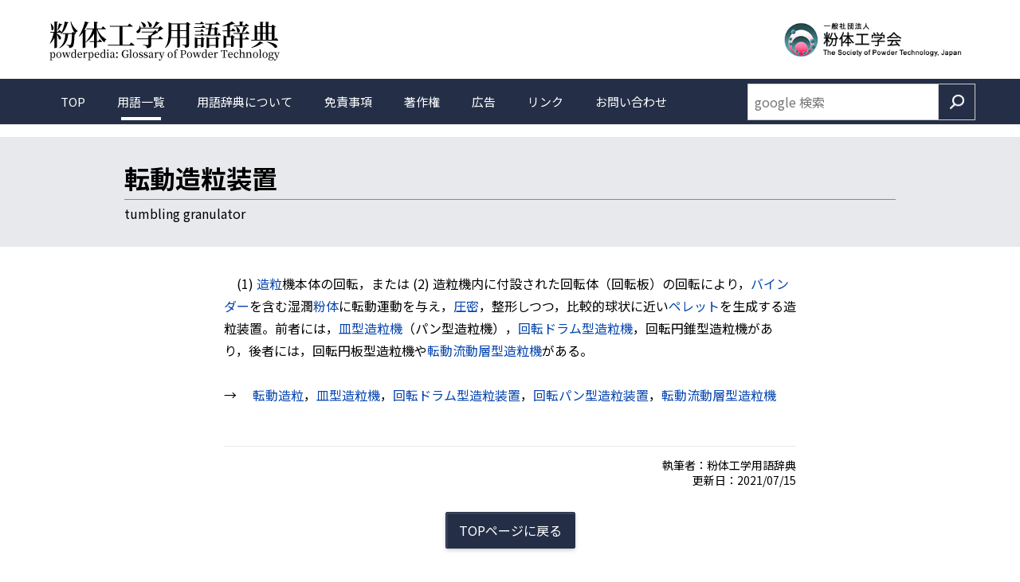

--- FILE ---
content_type: text/html
request_url: https://www.sptj.jp/powderpedia/words/11534/
body_size: 7948
content:
<!doctype html>
<html lang="ja"><!-- InstanceBegin template="/Templates/words.dwt" codeOutsideHTMLIsLocked="false" -->
<head>
<meta charset="utf-8">
<meta http-equiv="X-UA-Compatible" content="IE=edge">
<meta name="viewport" content="width=device-width, initial-scale=1, shrink-to-fit=no">
<meta name="format-detection" content="telephone=no">
<!-- InstanceBeginEditable name="doctitle" -->
<!-- ▼▼▼ タイトル 入力範囲 開始 ▼▼▼ -->
<title>転動造粒装置｜粉体工学用語辞典</title>
<!-- ▲▲▲ タイトル 入力範囲 終了 ▲▲▲ -->
<!-- InstanceEndEditable -->
<!-- InstanceBeginEditable name="head" -->
<!-- ▼▼▼ メタタグ 入力範囲 開始 ▼▼▼ -->
<meta name="description" content="転動造粒装置の用語説明です。">
<meta property="og:title" content="転動造粒装置｜粉体工学用語辞典">
<meta property="og:type" content="article">
<!-- ▲▲▲ メタタグ 入力範囲 終了 ▲▲▲ -->
<!-- InstanceEndEditable -->
<!-- <link rel="stylesheet" href="../css/style.css"> -->
<link rel="stylesheet" href="https://www.sptj.jp/powderpedia/css/style.css">
<script src="../../js/analytics.js"></script>
<!-- MathJax -->
<script>
MathJax = {
  tex: {
    inlineMath: [['$', '$']]
  }
};
</script>
<script src="https://polyfill.io/v3/polyfill.min.js?features=es6"></script>
<script id="MathJax-script" async src="https://cdn.jsdelivr.net/npm/mathjax@3/es5/tex-mml-chtml.js"></script>
<!-- InstanceBeginEditable name="EditHeadScript" --><!-- InstanceEndEditable -->
<!-- InstanceParam name="class" type="text" value="page_words" -->
</head>
<body class="page_words">
<div class="ly_wrapper">
  <header class="ly_header">
      <div class="ly_header_inner">
        <div class="bl_headerTop">
          <h1 class="bl_headerTop_logo">
			<a href="../../"><img src="https://www.sptj.jp/powderpedia/img/common/logo2.png" alt="粉体工学用語辞典 powderpedia: Glossary of Powder Technolog" width="304" height="59"></a>
          </h1>
          <a href="https://www.sptj.jp/" class="bl_headerTop_funtai"><img src="https://www.sptj.jp/powderpedia/img/common/logo_funtai.png"
              alt="一般社団法人粉体工学会" width="339" height="60"></a>
        </div>
        <!-- /.bl_headerTop -->
      </div>
      <!-- /.ly_header_inner -->
      <input id="menu-cb" type="checkbox" value="off">
      <label id="menu-icon" for="menu-cb" class="toggle"><span></span></label>
      <label id="menu-background" for="menu-cb"></label>
      <div class="bl_siteMenu_bg">
        <div class="ly_container_wide">
          <div class="bl_siteMenu">

            <nav id="box-menu" class="bl_siteMenu_navi" aria-label="メインナビゲーション">
              <ul id="site-menu" class="bl_siteMenu_menu">
                <li class="menu_item menu_top"><a href="../../">TOP</a></li>
				<li class="menu_item menu_words"><a href="../../words/">用語一覧</a></li>
                <li class="menu_item menu_about"><a href="../../about/">用語辞典について</a></li>
                <li class="menu_item menu_legal"><a href="../../copyright/">免責事項</a></li>
				<li class="menu_item menu_legal"><a href="../../copyright/#sec02">著作権</a></li>
				<li class="menu_item menu_legal"><a href="../../link/#sec02">広告</a></li>
                <li class="menu_item menu_link"><a href="../../link/">リンク</a></li>
				<li class="menu_item menu_contact"><a href="../../contact/">お問い合わせ</a></li>
              </ul>
              <!-- /.bl_siteMenu_menu -->
            </nav>
            <div id="searchbox">
              <form action="https://www.google.co.jp/search" method="get" class="googlesearch bl_searchbox" target="_blank">
                <input name="q" maxlength="255" value="" id="search-box" type="text" placeholder="google 検索">
                <button name="WORD" value="検索" id="search-button"></button>
                <input name="ie" value="UTF-8" type="hidden"><input name="oe" value="UTF-8" type="hidden">
                <input name="hl" value="ja" type="hidden">
                <input name="domains" value="www.sptj.jp" type="hidden">
                <input name="sitesearch" value="www.sptj.jp/powderpedia" type="hidden">
              </form>
            </div>
            <!-- /#searchbox -->
          </div>
          <!-- /.bl_siteMenu -->
        </div>
        <!-- /.ly_container_wide -->
      </div>
      <!-- /.bl_siteMenu_bg -->


    </header>
    <!-- /.ly_header -->
    <main class="ly_main">
	<!-- InstanceBeginEditable name="EditTitle" -->
<!-- ▼▼▼ 用語タイトル入力範囲 開始 ▼▼▼ -->
      <div class="bl_hero">
        <div class="ly_container">
          <h1 class="bl_hero_ttl">転動造粒装置</h1>
          <p class="el_ttl_eng">tumbling granulator</p>
        </div>
        <!-- /.ly_container_wide -->
      </div>
      <!-- /.bl_hero -->
<!-- ▲▲▲ 用語タイトル入力範囲 終了 ▲▲▲ -->	
	<!-- InstanceEndEditable -->
      <div class="ly_container_small">
        <div class="article_base">
		<!-- InstanceBeginEditable name="EditArticle" -->
<!-- ▼▼▼ 用語説明入力範囲 開始 ▼▼▼ -->
<p>　(1) <a href="../11251/">造粒</a>機本体の回転，または (2) 造粒機内に付設された回転体（回転板）の回転により，<a href="../11722/">バインダー</a>を含む湿潤<a href="../12096/">粉体</a>に転動運動を与え，<a href="../10040/">圧密</a>，整形しつつ，比較的球状に近い<a href="../12185/">ペレット</a>を生成する造粒装置。前者には，<a href="../10810/">皿型造粒機</a>（パン型造粒機），<a href="../10288/">回転ドラム型造粒機</a>，回転円錐型造粒機があり，後者には，回転円板型造粒機や<a href="../11538/">転動流動層型造粒機</a>がある。
<br><br>→　
<a href="../11533/">転動造粒</a>，<a href="../10810/">皿型造粒機</a>，<a href="../10288/">回転ドラム型造粒装置</a>，<a href="../10289/">回転パン型造粒装置</a>，<a href="../11538/">転動流動層型造粒機</a>
</p>
      <div class="bl_author">
        執筆者：粉体工学用語辞典<br>
        更新日：2021/07/15
      </div>
      <!-- /.bl_author -->
<!-- ▲▲▲ 用語説明入力範囲 終了 ▲▲▲ -->
		<!-- InstanceEndEditable -->
		 <div class="text-center mt30">
            <a href="../../" class="el_linkBtn">TOPページに戻る</a>
          </div>
        </div>
        <!-- /.article_base -->
      </div>
      <!-- /.ly_container_small -->
	<!-- InstanceBeginEditable name="EditAd" -->
<!-- ▼▼▼ 広告バナー入力範囲 開始 ▼▼▼ -->
<p class="el_ttlAd">【広告】</p>
<ul class="bl_adList">
</ul>
<!-- ▲▲▲ 広告バナー入力範囲 終了 ▲▲▲ -->
	<!-- InstanceEndEditable -->
<div class="ly_container mt50">		
	<!-- InstanceBeginEditable name="EditMathJax" -->
<!-- ▼▼▼ 数式表示についての注意事項 開始 ▼▼▼ -->     
<!-- ▲▲▲ 数式表示についての注意事項 終了 ▲▲▲ -->
	<!-- InstanceEndEditable -->
</div>
<!-- /.ly_container_small mt50 -->
    </main>
    <!-- /.ly_main -->
    <footer class="ly_footer">
      <div class="ly_container">
		<a href="https://www.sptj.jp/" class="bl_footLink">
        <div class="bl_footCompany"><img src="https://www.sptj.jp/powderpedia/img/common/logo_funtai.png"
          alt="一般社団法人粉体工学会" width="339" height="60"></div>
        <div class="bl_footAddress">〒600-8176　京都市下京区烏丸通六条上ル北町181　第5キョートビル 7階<br />TEL 075-351-2318　FAX 075-352-8530
        </div>
		</a>
      </div>
      <!-- /.ly_container -->
  </footer>
    <!-- /.ly_footer -->

</div>
</body>
<!-- InstanceEnd --></html>


--- FILE ---
content_type: text/html; charset=UTF-8
request_url: https://www.sptj.jp/powderpedia/ad_make/ad.php?no=11534
body_size: 2163
content:
<ul class="bl_adList"><li><a href="https://wcpt10.org/" target="_blank"><img src="https://www.sptj.jp/powderpedia/ad/wcpt10.png" alt="WCPT10"></a></li><li><a href="https://www.powtex.com/tokyo/" target="_blank"><img src="https://www.sptj.jp/powderpedia/ad/powtex.gif?ver=20261101" alt="POWTEX2026Tokyo"></a></li><li><a href="https://www.tokyo-screen.com/" target="_blank"><img src="https://www.sptj.jp/powderpedia/ad/TokyoScreen.png" alt="�����X�N���[���������"></a></li><li><a href="http://www.hosokawamicron.co.jp/jp/" target="_blank"><img src="https://www.sptj.jp/powderpedia/ad/HOSOKAWAMICRON.png" alt="�z�\�J���~�N�����������"></a></li><li><a href="https://www.tokujuk.co.jp/" target="_blank"><img src="https://www.sptj.jp/powderpedia/ad/TOKUJU.png" alt="�i���j�����H�쏊"></a></li><li><a href="https://www.earthtechnica.co.jp/powder/" target="_blank"><img src="https://www.sptj.jp/powderpedia/ad/earthtechnica.gif" alt="������ЃA�[�X�e�N�j�J"></a></li><li><a href="http://www.tokoro.env.waseda.ac.jp/index.html" target="_blank"><img src="https://www.sptj.jp/powderpedia/ad/tokorolab.gif" alt="����c��w���琰������"></a></li><li><a href="http://www2.tagen.tohoku.ac.jp/lab/kano/" target="_blank"><img src="https://www.sptj.jp/powderpedia/ad/kanolab.gif" alt="���k��w���[������"></a></li><li><a href="https://www.oc-sd.co.jp/" target="_blank"><img src="https://www.sptj.jp/powderpedia/ad/OhkawaraKakohki.jpg" alt="��쌴���H�@�������"></a></li><li><a href="https://www.ashizawa.com/" target="_blank"><img src="https://www.sptj.jp/powderpedia/ad/ashizawa.gif" alt="�A�V�U���E�t�@�C���e�b�N�������"></a></li><li><a href=" https://www.akatake.co.jp/" target="_blank"><img src="https://www.sptj.jp/powderpedia/ad/akatake.gif" alt="�ԕ��G���W�j�A�����O�������"></a></li><li><a href="https://www.nisshineng.co.jp/" target="_blank"><img src="https://www.sptj.jp/powderpedia/ad/nisshin-eng.png" alt="�����G���W�j�A�����O�������"></a></li><li><a href="https://www.mkn.co.jp" target="_blank"><img src="https://www.sptj.jp/powderpedia/ad/makino.jpg" alt="ꠖ�Y��"></a></li><li><a href="https://www.acokk.co.jp/" target="_blank"><img src="https://www.sptj.jp/powderpedia/ad/acokk.png" alt="������ЃA�R�["></a></li></ul>

--- FILE ---
content_type: text/css
request_url: https://www.sptj.jp/powderpedia/css/style.css
body_size: 40751
content:
@import"https://fonts.googleapis.com/css?family=Noto+Sans+JP:400,700|Noto+Serif+JP:400,700&display=swap&subset=japanese";*,*::before,*::after{-webkit-box-sizing:border-box;box-sizing:border-box}body,h1,h2,h3,h4,h5,h6,p,figure,blockquote,dl,dd{margin:0}ul[role=list],ol[role=list]{list-style:none}html{scroll-behavior:smooth;-webkit-text-size-adjust:100%}body{min-height:100vh;text-rendering:optimizeSpeed;line-height:1.5}a:not([class]){-webkit-text-decoration-skip:ink;text-decoration-skip-ink:auto}img,picture{max-width:100%;display:inline-block;vertical-align:bottom}input,button,textarea,select{font:inherit}@media(prefers-reduced-motion: reduce){*,*::before,*::after{-webkit-animation-duration:.01ms !important;animation-duration:.01ms !important;-webkit-animation-iteration-count:1 !important;animation-iteration-count:1 !important;-webkit-transition-duration:.01ms !important;transition-duration:.01ms !important;scroll-behavior:auto !important}}html{font-size:16px}@media screen and (max-width: 768px){html{font-size:14px}}body{line-height:1.8;font-family:"Noto Sans JP",sans-serif}img{max-width:100%;height:auto;vertical-align:bottom}a:link{color:#0645ad}input,select,textarea{font-size:16px}html{height:100%}.ly_wrapper{width:100%;height:100%}.ly_header{background-color:#fff;border-bottom:1px solid #ebebeb;position:-webkit-sticky;position:sticky;top:0;width:100%;z-index:10}.ly_header_inner{width:1200px;max-width:100%;margin:0 auto;padding-left:1rem;padding-right:1rem}.ly_main{width:100%;display:block;grid-area:contents}@media print,screen and (min-width: 768px){.ly_main{padding-top:15px}}.page_top .ly_main{padding-top:0}.ly_footer{background-color:rgba(36,47,71,.1);width:100%;display:block;padding:2rem 0 2rem;margin-top:50px;border-top:4px solid #242f47;cursor:pointer}.ly_footer .bl_footCompany{font-size:20px;font-weight:bold;margin-bottom:15px}.ly_footer .bl_footAddress{font-size:12px;line-height:1.4}.ly_footer:hover{opacity:.7}@media print,screen and (min-width: 768px){.ly_footer{margin-top:120px}}.ly_container_wide{width:1200px;max-width:100%;margin:0 auto;padding-left:1rem;padding-right:1rem}.ly_container{width:1000px;max-width:100%;margin:0 auto;padding-left:1rem;padding-right:1rem}.ly_container_small{width:750px;max-width:100%;margin:0 auto;padding-left:1rem;padding-right:1rem}input[type=text],input[type=password],input[type=email],input[type=tel],input[type=number],input[type=search]{-webkit-appearance:none;-moz-appearance:none;appearance:none;background-color:#fff;background-image:none;border:1px solid #ccc;color:#222;display:inline-block;max-width:100%;padding:.5em;width:auto}input:focus{background-color:rgba(20,123,207,.01);border:solid 1px #147bcf;outline:none}input[disabled]{cursor:not-allowed}textarea{background-color:#fff;border:1px solid #ccc;color:#222;display:block;height:auto;line-height:1.4;padding:.25em .5em;width:100%}textarea:focus{background-color:rgba(20,123,207,.01);border:solid 1px #147bcf;outline:none}select{background-color:#fff;border:1px solid #ccc;cursor:pointer;display:block;overflow:visible;padding:.25em .5em .25em .5em;position:relative}select option{color:#222}select:focus{background-color:rgba(20,123,207,.01);border:solid 1px #147bcf;outline:none}select::-ms-expand{display:none}button,[type=button],[type=reset],[type=submit]{display:inline-block;border:solid 1px #ccc;text-decoration:none;padding:.5em 1em;background-color:#242f47;color:#fff;background-color:#ebebeb;color:#222;cursor:pointer}button:hover,[type=button]:hover,[type=reset]:hover,[type=submit]:hover{background-color:rgba(235,235,235,.8)}.bl_breadcrumb{font-size:.875rem;line-height:1.2;display:-webkit-box;display:-webkit-flex;display:-ms-flexbox;display:flex;-webkit-flex-wrap:wrap;-ms-flex-wrap:wrap;flex-wrap:wrap;width:100%;list-style-type:none;margin:0;padding:.5em 0}.bl_breadcrumb_item:last-child::after{display:none}.bl_breadcrumb_item a{color:#222;text-decoration:none}.bl_breadcrumb_item a:hover{text-decoration:underline}.bl_breadcrumb_item:after{content:">";margin:0 .5em}html{scroll-padding-top:78px}@media print,screen and (min-width: 768px){html{scroll-padding-top:160px}}.bl_headerTop{display:-webkit-box;display:-webkit-flex;display:-ms-flexbox;display:flex;-webkit-box-pack:justify;-webkit-justify-content:space-between;-ms-flex-pack:justify;justify-content:space-between;-webkit-box-align:center;-webkit-align-items:center;-ms-flex-align:center;align-items:center;padding:20px 0;padding-right:50px}@media print,screen and (min-width: 768px){.bl_headerTop{padding-right:0}}.bl_headerTop_logo{font-size:30px;line-height:1.2;font-weight:bold;padding-right:90px;padding-right:15px}.bl_headerTop_logo a{text-decoration:none;color:#222}.bl_headerTop_logo a:hover{opacity:.7}.bl_headerTop_funtai{width:240px}.bl_headerTop_funtai:hover{opacity:.7}@media print,screen and (min-width: 768px){.bl_headerTop_funtai{display:inline-block}}.bl_searchbox{display:-webkit-box;display:-webkit-flex;display:-ms-flexbox;display:flex;-webkit-flex-wrap:wrap;-ms-flex-wrap:wrap;flex-wrap:wrap;-webkit-box-pack:start;-webkit-justify-content:flex-start;-ms-flex-pack:start;justify-content:flex-start}.bl_searchbox input[type=text]{height:46px;width:200px;background-color:#fff}.bl_searchbox #search-button{background-color:rgba(0,0,0,0);background-image:url(../img/common/icon_search.png);background-size:50%;background-position:center center;background-repeat:no-repeat;border-left:0;width:46px;height:46px}.bl_searchbox #search-button:hover{opacity:.8}@media print,screen and (min-width: 576px){.bl_searchbox input[type=text]{width:160px}}@media print,screen and (min-width: 992px){.bl_searchbox input[type=text]{width:240px}}.bl_hero{background-color:rgba(36,47,71,.1);padding:1.5rem 0;margin-bottom:1rem}.bl_hero a:not([class]){text-decoration:none}.bl_hero a:not([class]):hover{text-decoration:underline}.bl_hero a:hover{text-decoration:none}.bl_hero .bl_hero_ttl{font-size:20px;font-weight:bold;line-height:1.2;border-bottom:1px solid rgba(36,47,71,.5);padding-bottom:.25em;margin-bottom:.25em}.bl_hero .el_ttl_eng{font-size:.75rem;line-height:1.2;margin-top:5px}@media print,screen and (min-width: 768px){.bl_hero{padding:2rem 0;margin-bottom:2rem}.bl_hero .bl_hero_ttl{font-size:32px}.bl_hero .el_ttl_eng{font-size:1rem}}.bl_hero_top{background-color:rgba(36,47,71,.1);background-image:url(../img/common/16080295_ml.jpg);background-size:cover;background-position:center center;padding:5rem 0;margin-bottom:1rem}.bl_hero_top .bl_hero_ttl{font-family:"Noto Serif JP",serif;font-size:29px;font-weight:bold;line-height:1.2;letter-spacing:0;text-align:center;margin:0}.bl_hero_top .bl_hero_ttl .bl_hero_ttl_sub{display:block;font-size:10px;margin-top:.2em}@media print,screen and (min-width: 768px){.bl_hero_top{padding:10rem 0;margin-bottom:2rem}.bl_hero_top .bl_hero_ttl{font-size:38px}.bl_hero_top .bl_hero_ttl .bl_hero_ttl_sub{font-size:13px}}.bl_gridTop{margin-top:30px}@media print,screen and (min-width: 768px){.bl_gridTop{display:-webkit-box;display:-webkit-flex;display:-ms-flexbox;display:flex;-webkit-flex-wrap:wrap;-ms-flex-wrap:wrap;flex-wrap:wrap;-webkit-box-pack:justify;-webkit-justify-content:space-between;-ms-flex-pack:justify;justify-content:space-between}.bl_gridTop .bl_gridTop_left{width:30%}.bl_gridTop .bl_gridTop_right{width:60%}}.bl_menuTop{list-style-type:none;margin:0;padding:0}.bl_menuTop .menu_item{margin-bottom:1rem}.bl_menuTop .menu_item a{position:relative;display:block;border:2px solid #242f47;border-left:10px solid #242f47;padding:1.25em 1.5em;color:#222;text-decoration:none;font-weight:bold;line-height:1.2;-webkit-transition:all ease-in-out .2s;transition:all ease-in-out .2s}.bl_menuTop .menu_item a::after{position:absolute;top:1.5em;right:1em;content:"";display:inline-block;width:0;height:0;border-style:solid;border-width:5px 0 5px 6px;border-color:rgba(0,0,0,0) rgba(0,0,0,0) rgba(0,0,0,0) #242f47}.bl_menuTop .menu_item a:hover{background-color:rgba(36,47,71,.65);color:#fff}.bl_menuTop .menu_item a:hover::after{border-color:rgba(0,0,0,0) rgba(0,0,0,0) rgba(0,0,0,0) #fff}.bl_boxNews{height:300px;overflow-y:scroll;border:1px solid #ccc}.bl_newsList{list-style-type:none;margin:0;padding:.5rem 1rem 0}.bl_newsList .list_item{border-bottom:1px dashed #ebebeb;padding-bottom:.5em;margin-bottom:.5em;line-height:1.4}.bl_newsList .list_item .date{font-size:.875rem}.bl_aside{background-color:rgba(204,204,204,.1);border-left:2px solid #ccc;padding:1em}.bl_aside .bl_aside_title{font-weight:bold;border-bottom:1px solid #ccc;padding-bottom:.5em;margin-bottom:.5em}.bl_box{border:1px solid #ccc;padding:1em}.bl_box .bl_box_title{font-weight:bold;border-bottom:1px solid #ccc;padding-bottom:.5em;margin-bottom:.5em}.bl_author{font-size:14px;border-top:1px solid rgba(36,47,71,.1);line-height:1.4;margin-top:50px;padding-top:1em;text-align:right}.bl_tblTop{font-size:12px}.bl_tblTop th:nth-child(3){width:14em}.el_ttlAd{font-size:12px;color:rgba(36,47,71,.6);max-width:1020px;margin:30px auto 0;padding-left:5px;border-bottom:1px solid rgba(204,204,204,.5)}@media print,screen and (min-width: 768px){.el_ttlAd{margin:100px auto 0;padding-left:10px}}.bl_adList{list-style-type:none;max-width:1020px;margin:0 auto;padding:0 10px;display:-webkit-box;display:-webkit-flex;display:-ms-flexbox;display:flex;-webkit-flex-wrap:wrap;-ms-flex-wrap:wrap;flex-wrap:wrap}.bl_adList li{display:block;width:50%;padding:5px;margin-bottom:0 !important}.bl_adList li a{display:block}.bl_adList li a:hover{opacity:.8}.bl_adList li a img{vertical-align:bottom}@media print,screen and (min-width: 576px){.bl_adList{padding:0}.bl_adList li{width:33.3%;padding:10px}}.bl_adList__small{list-style-type:none;max-width:1020px;margin:0 auto;padding:0 10px;display:-webkit-box;display:-webkit-flex;display:-ms-flexbox;display:flex;-webkit-flex-wrap:wrap;-ms-flex-wrap:wrap;flex-wrap:wrap}.bl_adList__small li{display:block;width:50%;padding:5px;margin-bottom:0 !important}.bl_adList__small li a{display:block}.bl_adList__small li a:hover{opacity:.8}.bl_adList__small li a img{vertical-align:bottom}@media print,screen and (min-width: 576px){.bl_adList__small{padding:0}.bl_adList__small li{width:20%;padding:5px}}.dataTables_filter{margin-bottom:10px}.dataTables_length select{display:inline-block}.dataTables_wrapper .dataTables_info{float:none !important}.dataTables_wrapper .dataTables_paginate{float:none !important;text-align:center !important}.bl_footLink{text-decoration:none;display:inline-block;color:#222}.bl_footLink:hover{opacity:.7}.bl_siteMenu_bg{position:fixed;z-index:10;top:-100%;left:0;width:100%;height:100%;background-color:rgba(36,47,71,.9);padding:5px 0}.bl_siteMenu_bg .ly_container_wide{height:100%;overflow-y:scroll}@media print,screen and (min-width: 768px){.bl_siteMenu_bg{top:0;position:relative;height:auto;background-color:#242f47}.bl_siteMenu_bg .ly_container_wide{height:100%;overflow-y:auto}}.bl_siteMenu{display:-webkit-box;display:-webkit-flex;display:-ms-flexbox;display:flex;-webkit-box-orient:vertical;-webkit-box-direction:normal;-webkit-flex-flow:column;-ms-flex-flow:column;flex-flow:column;-webkit-box-pack:center;-webkit-justify-content:center;-ms-flex-pack:center;justify-content:center;-webkit-box-align:center;-webkit-align-items:center;-ms-flex-align:center;align-items:center}@media print,screen and (min-width: 768px){.bl_siteMenu{height:100%;-webkit-box-orient:horizontal;-webkit-box-direction:normal;-webkit-flex-flow:row;-ms-flex-flow:row;flex-flow:row;-webkit-flex-wrap:wrap;-ms-flex-wrap:wrap;flex-wrap:wrap;-webkit-box-align:center;-webkit-align-items:center;-ms-flex-align:center;align-items:center;-webkit-box-pack:justify;-webkit-justify-content:space-between;-ms-flex-pack:justify;justify-content:space-between}}.bl_siteMenu_menu{list-style-type:none;margin:0;padding:0;display:-webkit-box;display:-webkit-flex;display:-ms-flexbox;display:flex;-webkit-box-orient:vertical;-webkit-box-direction:normal;-webkit-flex-flow:column;-ms-flex-flow:column;flex-flow:column;-webkit-flex-wrap:wrap;-ms-flex-wrap:wrap;flex-wrap:wrap;-webkit-box-align:center;-webkit-align-items:center;-ms-flex-align:center;align-items:center;-webkit-box-pack:start;-webkit-justify-content:flex-start;-ms-flex-pack:start;justify-content:flex-start;margin-bottom:50px}.bl_siteMenu_menu .menu_item.is_active a::after{background-color:#fff}.bl_siteMenu_menu .menu_item a{position:relative;display:block;padding:10px 20px;color:#fff;text-decoration:none}.bl_siteMenu_menu .menu_item a::after{content:"";display:block;width:50%;height:4px;background-color:rgba(0,0,0,0);position:absolute;bottom:0;left:50%;-webkit-transform:translateX(-50%);-ms-transform:translateX(-50%);transform:translateX(-50%);-webkit-transition:all linear .2s;transition:all linear .2s}.bl_siteMenu_menu .menu_item a:hover::after{background-color:#fff;width:90%}@media print,screen and (min-width: 768px){.bl_siteMenu_menu{-webkit-box-orient:horizontal;-webkit-box-direction:normal;-webkit-flex-flow:row;-ms-flex-flow:row;flex-flow:row;margin-bottom:0;font-size:12px}}@media print,screen and (min-width: 992px){.bl_siteMenu_menu{font-size:15px}}.page_top .bl_siteMenu_menu .menu_top.menu_item a::after{background-color:#fff}.page_words .bl_siteMenu_menu .menu_words.menu_item a::after{background-color:#fff}.page_about .bl_siteMenu_menu .menu_about.menu_item a::after{background-color:#fff}.page_legal .bl_siteMenu_menu .menu_legal.menu_item a::after{background-color:#fff}.page_link .bl_siteMenu_menu .menu_link.menu_item a::after{background-color:#fff}.page_contact .bl_siteMenu_menu .menu_contact.menu_item a::after{background-color:#fff}#menu-icon{background-color:#242f47;cursor:pointer;display:block;position:fixed;right:15px;top:15px;width:44px;height:44px;-webkit-transition:all .2s linear 0s;transition:all .2s linear 0s;z-index:1000}#menu-icon span{position:absolute;top:21px;left:12px;display:block;content:"";width:20px;height:2px;background-color:#fff}#menu-icon span:before,#menu-icon span:after{position:absolute;top:-9px;left:0;display:block;content:"";width:20px;height:2px;background-color:#fff;-webkit-transition:all .2s linear;transition:all .2s linear}#menu-icon span:after{top:9px}@media print,screen and (min-width: 768px){#menu-icon{display:none}}#menu-cb{display:none}#menu-cb:checked~#menu-icon span{background-color:rgba(0,0,0,0)}#menu-cb:checked~#menu-icon span:before{-webkit-transform-origin:center;-ms-transform-origin:center;transform-origin:center;-webkit-transform:rotate(45deg);-ms-transform:rotate(45deg);transform:rotate(45deg);top:0;opacity:1}#menu-cb:checked~#menu-icon span:after{top:0;-webkit-transform-origin:center;-ms-transform-origin:center;transform-origin:center;-webkit-transform:rotate(-45deg);-ms-transform:rotate(-45deg);transform:rotate(-45deg);opacity:1}#menu-cb:checked~.bl_siteMenu_bg{top:0;-webkit-animation:show .5s ease-in-out 0s;animation:show .5s ease-in-out 0s}@-webkit-keyframes show{from{opacity:0}to{opacity:1}}@keyframes show{from{opacity:0}to{opacity:1}}:root{--color-main: red}.article_base{display:block}.article_base h1,.article_base h2,.article_base h3,.article_base h4,.article_base h5,.article_base h6{line-height:1.5;margin-bottom:1rem;-webkit-font-feature-settings:"palt";font-feature-settings:"palt"}.article_base h1{font-size:2rem;font-weight:bold}.article_base h2{font-size:1.25rem;font-weight:bold;border-bottom:1px solid rgba(36,47,71,.2);padding-bottom:.2em}@media print,screen and (min-width: 768px){.article_base h2{font-size:1.75rem}}.article_base h3{font-size:1.125rem;font-weight:bold;border-bottom:1px solid rgba(36,47,71,.2);padding-bottom:.2em}@media print,screen and (min-width: 768px){.article_base h3{font-size:1.5rem}}.article_base h4{font-size:1rem;font-weight:bold;border-bottom:1px solid rgba(36,47,71,.2);padding-bottom:.2em}@media print,screen and (min-width: 768px){.article_base h4{font-size:1.25rem}}.article_base h5{font-size:1rem;font-weight:bold}@media print,screen and (min-width: 768px){.article_base h5{font-size:1.125rem}}.article_base h6{font-size:.875rem;font-weight:bold}@media print,screen and (min-width: 768px){.article_base h6{font-size:1rem}}.article_base p{margin-bottom:1em}.article_base p:last-child{margin-bottom:0}.article_base p+p{margin-top:1em}.article_base mark{background:-webkit-gradient(linear, left top, left bottom, color-stop(60%, transparent), color-stop(60%, #f6ff5f));background:linear-gradient(transparent 60%, #f6ff5f 60%)}.article_base ul li,.article_base ol li{line-height:1.8;margin-bottom:.25em}.article_base ul li:last-child,.article_base ol li:last-child{margin-bottom:0}.article_base ul.bl_ul_arrow{list-style-type:none;padding:0;margin-bottom:0;padding-left:1em}.article_base ul.bl_ul_arrow:first-child{margin-top:0}.article_base ul.bl_ul_arrow li{position:relative;padding-left:1em}.article_base ul.bl_ul_arrow li::before{content:"";position:absolute;top:.65em;left:.25em;display:block;width:0;height:0;border-style:solid;border-width:.25em 0 .25em .4em;border-color:rgba(0,0,0,0) rgba(0,0,0,0) rgba(0,0,0,0) #242f47}.article_base ul.bl_ul_arrow ul:not([class]){list-style-type:circle;padding-left:2em}.article_base ul.bl_ul_arrow ul:not([class]) li{padding-left:0}.article_base ul.bl_ul_arrow ul:not([class]) li::before{display:none}.article_base ul.bl_ul_custom{list-style-type:none;padding:0;margin-bottom:0;padding-left:1em}.article_base ul.bl_ul_custom:first-child{margin-top:0}.article_base ul.bl_ul_custom li{position:relative;display:-webkit-box;display:-webkit-flex;display:-ms-flexbox;display:flex}.article_base ul.bl_ul_custom li .head{padding-right:.5em}.article_base ul.bl_ul_custom.colorMain li::before{border-color:rgba(0,0,0,0) rgba(0,0,0,0) rgba(0,0,0,0) #005dc4}.article_base ul.bl_ul_custom.colorBlue li::before{border-color:rgba(0,0,0,0) rgba(0,0,0,0) rgba(0,0,0,0) #147bcf}.article_base ul.bl_ul_custom.colorRed li::before{border-color:rgba(0,0,0,0) rgba(0,0,0,0) rgba(0,0,0,0) #ad2121}.article_base ul.bl_ul_custom.colorGreen li::before{border-color:rgba(0,0,0,0) rgba(0,0,0,0) rgba(0,0,0,0) #3adb76}.article_base ul.bl_ul_custom.colorOrange li::before{border-color:rgba(0,0,0,0) rgba(0,0,0,0) rgba(0,0,0,0) #ffae00}.article_base ul.bl_ul_custom.colorBlack li::before{border-color:rgba(0,0,0,0) rgba(0,0,0,0) rgba(0,0,0,0) #222}.article_base dl dt{font-weight:bold}.article_base dl.bl_dl_basic{background-color:rgba(36,47,71,.05);padding:1em;margin-top:2rem}.article_base dl.bl_dl_basic:first-child{margin-top:0}.article_base dl.bl_dl_basic dt{border-bottom:1px solid rgba(36,47,71,.3);padding-bottom:.5em;margin-top:2rem;margin-bottom:.5em}.article_base dl.bl_dl_basic dt:first-child{margin-top:0}.article_base dl.bl_dl_basic.colorMain{background-color:rgba(0,93,196,.05)}.article_base dl.bl_dl_basic.colorMain dt{border-bottom:1px solid rgba(0,93,196,.3)}.article_base dl.bl_dl_basic.colorBlue{background-color:rgba(20,123,207,.05)}.article_base dl.bl_dl_basic.colorBlue dt{border-bottom:1px solid rgba(20,123,207,.3)}.article_base dl.bl_dl_basic.colorRed{background-color:rgba(173,33,33,.05)}.article_base dl.bl_dl_basic.colorRed dt{border-bottom:1px solid rgba(173,33,33,.3)}.article_base dl.bl_dl_basic.colorGreen{background-color:rgba(58,219,118,.05)}.article_base dl.bl_dl_basic.colorGreen dt{border-bottom:1px solid rgba(58,219,118,.3)}.article_base dl.bl_dl_basic.colorOrange{background-color:rgba(255,174,0,.05)}.article_base dl.bl_dl_basic.colorOrange dt{border-bottom:1px solid rgba(255,174,0,.3)}.article_base dl.bl_dl_basic.colorBlack{background-color:rgba(34,34,34,.05)}.article_base dl.bl_dl_basic.colorBlack dt{border-bottom:1px solid rgba(34,34,34,.3)}.article_base table{border-collapse:collapse;margin-top:2rem;border-top:1px solid rgba(36,47,71,.5);border-right:1px solid rgba(36,47,71,.5)}.article_base table:first-child{margin-top:0}.article_base table thead th,.article_base table thead td{border-bottom:2px solid rgba(36,47,71,.5);text-align:center}.article_base table th,.article_base table td{border-bottom:1px solid rgba(36,47,71,.5);border-left:1px solid rgba(36,47,71,.5);padding:.5em;vertical-align:top}.article_base table th{text-align:left;background-color:rgba(36,47,71,.05)}.article_base table.colorMain{border-top:1px solid rgba(0,93,196,.5);border-right:1px solid rgba(0,93,196,.5)}.article_base table.colorMain thead th,.article_base table.colorMain thead td{border-bottom:2px solid rgba(0,93,196,.5)}.article_base table.colorMain th,.article_base table.colorMain td{border-bottom:1px solid rgba(0,93,196,.5);border-left:1px solid rgba(0,93,196,.5)}.article_base table.colorMain th{background-color:rgba(0,93,196,.05)}.article_base table.colorBlue{border-top:1px solid rgba(20,123,207,.5);border-right:1px solid rgba(20,123,207,.5)}.article_base table.colorBlue thead th,.article_base table.colorBlue thead td{border-bottom:2px solid rgba(20,123,207,.5)}.article_base table.colorBlue th,.article_base table.colorBlue td{border-bottom:1px solid rgba(20,123,207,.5);border-left:1px solid rgba(20,123,207,.5)}.article_base table.colorBlue th{background-color:rgba(20,123,207,.05)}.article_base table.colorRed{border-top:1px solid rgba(173,33,33,.5);border-right:1px solid rgba(173,33,33,.5)}.article_base table.colorRed thead th,.article_base table.colorRed thead td{border-bottom:2px solid rgba(173,33,33,.5)}.article_base table.colorRed th,.article_base table.colorRed td{border-bottom:1px solid rgba(173,33,33,.5);border-left:1px solid rgba(173,33,33,.5)}.article_base table.colorRed th{background-color:rgba(173,33,33,.05)}.article_base table.colorGreen{border-top:1px solid rgba(58,219,118,.5);border-right:1px solid rgba(58,219,118,.5)}.article_base table.colorGreen thead th,.article_base table.colorGreen thead td{border-bottom:2px solid rgba(58,219,118,.5)}.article_base table.colorGreen th,.article_base table.colorGreen td{border-bottom:1px solid rgba(58,219,118,.5);border-left:1px solid rgba(58,219,118,.5)}.article_base table.colorGreen th{background-color:rgba(58,219,118,.05)}.article_base table.colorOrange{border-top:1px solid rgba(255,174,0,.5);border-right:1px solid rgba(255,174,0,.5)}.article_base table.colorOrange thead th,.article_base table.colorOrange thead td{border-bottom:2px solid rgba(255,174,0,.5)}.article_base table.colorOrange th,.article_base table.colorOrange td{border-bottom:1px solid rgba(255,174,0,.5);border-left:1px solid rgba(255,174,0,.5)}.article_base table.colorOrange th{background-color:rgba(255,174,0,.05)}.article_base table.colorBlack{border-top:1px solid rgba(34,34,34,.5);border-right:1px solid rgba(34,34,34,.5)}.article_base table.colorBlack thead th,.article_base table.colorBlack thead td{border-bottom:2px solid rgba(34,34,34,.5)}.article_base table.colorBlack th,.article_base table.colorBlack td{border-bottom:1px solid rgba(34,34,34,.5);border-left:1px solid rgba(34,34,34,.5)}.article_base table.colorBlack th{background-color:rgba(34,34,34,.05)}.article_base table.bl_tblFull{width:100%}.article_base table.bl_tblBorderNone{border:0}.article_base table.bl_tblBorderNone thead th,.article_base table.bl_tblBorderNone thead td{border-bottom:0}.article_base table.bl_tblBorderNone th,.article_base table.bl_tblBorderNone td{border-bottom:0;border-left:0}.article_base table.bl_tblBorderNone th{background-color:rgba(36,47,71,.05)}.article_base figure{display:inline-block;max-width:100%;padding:.25rem;-webkit-box-shadow:0 0 .25em rgba(128,128,128,.5);box-shadow:0 0 .25em rgba(128,128,128,.5)}.article_base figure.bl_figure{display:block}.article_base figure.colorMain{background-color:rgba(0,93,196,.05)}.article_base figure.colorBlue{background-color:rgba(20,123,207,.05)}.article_base figure.colorRed{background-color:rgba(173,33,33,.05)}.article_base figure.colorGreen{background-color:rgba(58,219,118,.05)}.article_base figure.colorOrange{background-color:rgba(255,174,0,.05)}.article_base figure.colorBlack{background-color:rgba(34,34,34,.05)}.article_base a:not([class]){text-decoration:none}.article_base a:not([class]):hover{text-decoration:underline}.article_base a:hover{text-decoration:none}.article_base .el_linkText{position:relative;padding-left:1em;display:inline-block;text-decoration:underline;color:#222;cursor:pointer}.article_base .el_linkText::before{content:"";position:absolute;top:.65em;left:.25em;display:block;width:0;height:0;border-style:solid;border-width:.25em 0 .25em .4em;border-color:rgba(0,0,0,0) rgba(0,0,0,0) rgba(0,0,0,0) #242f47}.article_base .el_linkText.colorMain::before{border-color:rgba(0,0,0,0) rgba(0,0,0,0) rgba(0,0,0,0) #005dc4}.article_base .el_linkText.colorBlue::before{border-color:rgba(0,0,0,0) rgba(0,0,0,0) rgba(0,0,0,0) #147bcf}.article_base .el_linkText.colorRed::before{border-color:rgba(0,0,0,0) rgba(0,0,0,0) rgba(0,0,0,0) #ad2121}.article_base .el_linkText.colorGreen::before{border-color:rgba(0,0,0,0) rgba(0,0,0,0) rgba(0,0,0,0) #3adb76}.article_base .el_linkText.colorOrange::before{border-color:rgba(0,0,0,0) rgba(0,0,0,0) rgba(0,0,0,0) #ffae00}.article_base .el_linkText.colorBlack::before{border-color:rgba(0,0,0,0) rgba(0,0,0,0) rgba(0,0,0,0) #222}.article_base .el_linkTextPoint{position:relative;padding-left:1em;display:inline-block;text-decoration:underline;color:#222;cursor:pointer}.article_base .el_linkTextPoint::after{content:"";position:absolute;top:.65em;left:.25em;display:block;width:0;height:0;border-style:solid;border-width:.25em 0 .25em .4em;border-color:rgba(0,0,0,0) rgba(0,0,0,0) rgba(0,0,0,0) #fff}.article_base .el_linkTextPoint::before{content:"";position:absolute;top:.4em;left:0;display:block;width:.8em;height:1em;background-color:#242f47}.article_base .el_linkTextPoint.colorMain::before{background-color:#005dc4}.article_base .el_linkTextPoint.colorBlue::before{background-color:#147bcf}.article_base .el_linkTextPoint.colorRed::before{background-color:#ad2121}.article_base .el_linkTextPoint.colorGreen::before{background-color:#3adb76}.article_base .el_linkTextPoint.colorOrange::before{background-color:#ffae00}.article_base .el_linkTextPoint.colorBlack::before{background-color:#222}.article_base .el_linkBtn{display:inline-block;border:solid 1px #242f47;text-decoration:none;padding:.5em 1em;background-color:#242f47;color:#fff;border-radius:2px;cursor:pointer;-webkit-box-shadow:0 2px 5px rgba(0,0,0,.2),1px 1px 2px rgba(255,255,255,.2) inset;box-shadow:0 2px 5px rgba(0,0,0,.2),1px 1px 2px rgba(255,255,255,.2) inset}.article_base .el_linkBtn:hover{background-color:rgba(36,47,71,.8)}.article_base .el_linkBtn.colorMain{background-color:#005dc4;border-color:#005dc4}.article_base .el_linkBtn.colorMain:hover{background-color:rgba(0,93,196,.8)}.article_base .el_linkBtn.colorBlue{background-color:#147bcf;border-color:#147bcf}.article_base .el_linkBtn.colorBlue:hover{background-color:rgba(20,123,207,.8)}.article_base .el_linkBtn.colorRed{background-color:#ad2121;border-color:#ad2121}.article_base .el_linkBtn.colorRed:hover{background-color:rgba(173,33,33,.8)}.article_base .el_linkBtn.colorGreen{background-color:#3adb76;border-color:#3adb76}.article_base .el_linkBtn.colorGreen:hover{background-color:rgba(58,219,118,.8)}.article_base .el_linkBtn.colorOrange{background-color:#ffae00;border-color:#ffae00}.article_base .el_linkBtn.colorOrange:hover{background-color:rgba(255,174,0,.8)}.article_base .el_linkBtn.colorBlack{background-color:#222;border-color:#222}.article_base .el_linkBtn.colorBlack:hover{background-color:rgba(34,34,34,.8)}.article_base .el_linkBtn_wide{display:inline-block;width:400px;max-width:100%;text-align:center;border:solid 1px #242f47;text-decoration:none;padding:.75em 1em;background-color:#242f47;color:#fff;border-radius:2px;cursor:pointer;-webkit-box-shadow:0 2px 5px rgba(0,0,0,.2),1px 1px 2px rgba(255,255,255,.2) inset;box-shadow:0 2px 5px rgba(0,0,0,.2),1px 1px 2px rgba(255,255,255,.2) inset}.article_base .el_linkBtn_wide:hover{background-color:rgba(36,47,71,.8)}.article_base .el_linkBtn_wide.colorMain{background-color:#005dc4;border-color:#005dc4}.article_base .el_linkBtn_wide.colorMain:hover{background-color:rgba(0,93,196,.8)}.article_base .el_linkBtn_wide.colorBlue{background-color:#147bcf;border-color:#147bcf}.article_base .el_linkBtn_wide.colorBlue:hover{background-color:rgba(20,123,207,.8)}.article_base .el_linkBtn_wide.colorRed{background-color:#ad2121;border-color:#ad2121}.article_base .el_linkBtn_wide.colorRed:hover{background-color:rgba(173,33,33,.8)}.article_base .el_linkBtn_wide.colorGreen{background-color:#3adb76;border-color:#3adb76}.article_base .el_linkBtn_wide.colorGreen:hover{background-color:rgba(58,219,118,.8)}.article_base .el_linkBtn_wide.colorOrange{background-color:#ffae00;border-color:#ffae00}.article_base .el_linkBtn_wide.colorOrange:hover{background-color:rgba(255,174,0,.8)}.article_base .el_linkBtn_wide.colorBlack{background-color:#222;border-color:#222}.article_base .el_linkBtn_wide.colorBlack:hover{background-color:rgba(34,34,34,.8)}.article_base .el_linkBtn_outline{display:inline-block;border:solid 2px #242f47;text-decoration:none;padding:.5em 1em;background-color:#fff;color:#242f47;border-radius:2px;cursor:pointer;-webkit-box-shadow:0 2px 5px rgba(0,0,0,.2),1px 1px 2px rgba(255,255,255,.2) inset;box-shadow:0 2px 5px rgba(0,0,0,.2),1px 1px 2px rgba(255,255,255,.2) inset}.article_base .el_linkBtn_outline:hover{background-color:rgba(36,47,71,.05)}.article_base .el_linkBtn_outline.colorMain{color:#005dc4;border-color:#005dc4}.article_base .el_linkBtn_outline.colorMain:hover{background-color:rgba(0,93,196,.05)}.article_base .el_linkBtn_outline.colorBlue{color:#147bcf;border-color:#147bcf}.article_base .el_linkBtn_outline.colorBlue:hover{background-color:rgba(20,123,207,.05)}.article_base .el_linkBtn_outline.colorRed{color:#ad2121;border-color:#ad2121}.article_base .el_linkBtn_outline.colorRed:hover{background-color:rgba(173,33,33,.05)}.article_base .el_linkBtn_outline.colorGreen{color:#3adb76;border-color:#3adb76}.article_base .el_linkBtn_outline.colorGreen:hover{background-color:rgba(58,219,118,.05)}.article_base .el_linkBtn_outline.colorOrange{color:#ffae00;border-color:#ffae00}.article_base .el_linkBtn_outline.colorOrange:hover{background-color:rgba(255,174,0,.05)}.article_base .el_linkBtn_outline.colorBlack{color:#222;border-color:#222}.article_base .el_linkBtn_outline.colorBlack:hover{background-color:rgba(34,34,34,.05)}.article_base blockquote{position:relative;margin:1rem 0;padding:1rem;border-left:2px solid #ccc;background-color:rgba(204,204,204,.1)}.article_base blockquote::before{position:absolute;top:0;left:5px;content:"“";font-size:24px;color:#ccc}.article_base blockquote footer{font-size:.875rem;padding-top:5px;border-top:1px solid rgba(204,204,204,.5)}.article_base hr{border:0;border-top:1px solid rgba(36,47,71,.15);margin-top:1.5rem;margin-bottom:1.5rem;max-width:100%}.article_base hr.el_hr_small{max-width:50%}.article_base hr.el_hr_wide{max-width:70%}.article_base pre{white-space:pre-wrap;margin:1rem 0;padding:0}.article_base pre code{font-size:.875rem;display:block;padding:10px;margin:0;background-color:#f3f3f3}.article_base .bl_tbl_stripe tbody tr:nth-child(even){background-color:rgba(36,47,71,.05)}@media screen and (max-width: 768px){.article_base .bl_tbl_block{border-top:0;border-right:0}.article_base .bl_tbl_block tr{display:block;margin-top:1rem;border-top:1px solid rgba(36,47,71,.5);border-right:1px solid rgba(36,47,71,.5)}.article_base .bl_tbl_block th,.article_base .bl_tbl_block td{display:block}}.article_base .bl_tblScroll{margin-top:2rem}.article_base .bl_tblScroll:first-child{margin-top:0}@media screen and (max-width: 768px){.article_base .bl_tblScroll{overflow-x:auto}.article_base .bl_tblScroll table{width:768px}}.article_base .bl_boxImage{display:-webkit-box;display:-webkit-flex;display:-ms-flexbox;display:flex;-webkit-box-orient:vertical;-webkit-box-direction:normal;-webkit-flex-flow:column;-ms-flex-flow:column;flex-flow:column;-webkit-box-align:center;-webkit-align-items:center;-ms-flex-align:center;align-items:center}.article_base .bl_boxImage .bl_boxImage_col+.bl_boxImage_col{margin-top:15px}@media print,screen and (min-width: 768px){.article_base .bl_boxImage{-webkit-box-orient:horizontal;-webkit-box-direction:normal;-webkit-flex-flow:row;-ms-flex-flow:row;flex-flow:row;-webkit-flex-wrap:wrap;-ms-flex-wrap:wrap;flex-wrap:wrap;-webkit-box-pack:center;-webkit-justify-content:center;-ms-flex-pack:center;justify-content:center;-webkit-box-align:start;-webkit-align-items:flex-start;-ms-flex-align:start;align-items:flex-start}.article_base .bl_boxImage .bl_boxImage_col{margin-left:15px;margin-right:15px}.article_base .bl_boxImage .bl_boxImage_col+.bl_boxImage_col{margin-top:0}.article_base .bl_boxImage .bl_boxImage_col:last-child{margin-bottom:0}}.article_base .bl_listWriter{display:-webkit-box;display:-webkit-flex;display:-ms-flexbox;display:flex;-webkit-flex-wrap:wrap;-ms-flex-wrap:wrap;flex-wrap:wrap;list-style-type:none;margin:0;padding:0;font-size:12px}.article_base .bl_listWriter li{-webkit-font-feature-settings:"palt";font-feature-settings:"palt";border-left:2px solid rgba(36,47,71,.2);width:50%;line-height:1.5;padding:.5em .5em;margin-bottom:1em}.article_base .bl_listWriter li:last-child{margin-bottom:1em}@media print,screen and (min-width: 768px){.article_base .bl_listWriter li{width:33%}}.bl_imgCaption{display:inline-block}.bl_imgCaption .bl_imgCaption_text{display:inline-block;width:100%}.clearfix:before,.clearfix:after{content:" ";display:table}.clearfix:after{clear:both}.float-left{float:left !important}.float-right{float:right !important}.float-center{max-width:100%;display:block;float:none;margin-left:auto;margin-right:auto}.text-left{text-align:left !important}.text-right{text-align:right !important}.text-center{text-align:center !important}.text-justify{text-align:justify !important}.text-nowrap{white-space:nowrap !important}.text-palt{-webkit-font-feature-settings:"palt" 1 !important;font-feature-settings:"palt" 1 !important}.v-top{vertical-align:top !important}.v-middle{vertical-align:middle !important}.v-bottom{vertical-align:bottom !important}.img-responsive{-webkit-backface-visibility:hidden;backface-visibility:hidden;height:auto;max-width:100%}.br00{margin-bottom:0em !important}.br01{margin-bottom:1em !important}.br02{margin-bottom:2em !important}.br03{margin-bottom:3em !important}.br04{margin-bottom:4em !important}.br05{margin-bottom:5em !important}.mt00{margin-top:0px !important}.mr00{margin-right:0px !important}.mb00{margin-bottom:0px !important}.ml00{margin-left:0px !important}.pt00{padding-top:0px !important}.pr00{padding-right:0px !important}.pb00{padding-bottom:0px !important}.pl00{padding-left:0px !important}.mt05{margin-top:5px !important}.mr05{margin-right:5px !important}.mb05{margin-bottom:5px !important}.ml05{margin-left:5px !important}.pt05{padding-top:5px !important}.pr05{padding-right:5px !important}.pb05{padding-bottom:5px !important}.pl05{padding-left:5px !important}.mt10{margin-top:10px !important}.mr10{margin-right:10px !important}.mb10{margin-bottom:10px !important}.ml10{margin-left:10px !important}.pt10{padding-top:10px !important}.pr10{padding-right:10px !important}.pb10{padding-bottom:10px !important}.pl10{padding-left:10px !important}.mt15{margin-top:15px !important}.mr15{margin-right:15px !important}.mb15{margin-bottom:15px !important}.ml15{margin-left:15px !important}.pt15{padding-top:15px !important}.pr15{padding-right:15px !important}.pb15{padding-bottom:15px !important}.pl15{padding-left:15px !important}.mt20{margin-top:20px !important}.mr20{margin-right:20px !important}.mb20{margin-bottom:20px !important}.ml20{margin-left:20px !important}.pt20{padding-top:20px !important}.pr20{padding-right:20px !important}.pb20{padding-bottom:20px !important}.pl20{padding-left:20px !important}.mt25{margin-top:25px !important}.mr25{margin-right:25px !important}.mb25{margin-bottom:25px !important}.ml25{margin-left:25px !important}.pt25{padding-top:25px !important}.pr25{padding-right:25px !important}.pb25{padding-bottom:25px !important}.pl25{padding-left:25px !important}.mt30{margin-top:30px !important}.mr30{margin-right:30px !important}.mb30{margin-bottom:30px !important}.ml30{margin-left:30px !important}.pt30{padding-top:30px !important}.pr30{padding-right:30px !important}.pb30{padding-bottom:30px !important}.pl30{padding-left:30px !important}.mt35{margin-top:35px !important}.mr35{margin-right:35px !important}.mb35{margin-bottom:35px !important}.ml35{margin-left:35px !important}.pt35{padding-top:35px !important}.pr35{padding-right:35px !important}.pb35{padding-bottom:35px !important}.pl35{padding-left:35px !important}.mt40{margin-top:40px !important}.mr40{margin-right:40px !important}.mb40{margin-bottom:40px !important}.ml40{margin-left:40px !important}.pt40{padding-top:40px !important}.pr40{padding-right:40px !important}.pb40{padding-bottom:40px !important}.pl40{padding-left:40px !important}.mt45{margin-top:45px !important}.mr45{margin-right:45px !important}.mb45{margin-bottom:45px !important}.ml45{margin-left:45px !important}.pt45{padding-top:45px !important}.pr45{padding-right:45px !important}.pb45{padding-bottom:45px !important}.pl45{padding-left:45px !important}.mt50{margin-top:50px !important}.mr50{margin-right:50px !important}.mb50{margin-bottom:50px !important}.ml50{margin-left:50px !important}.pt50{padding-top:50px !important}.pr50{padding-right:50px !important}.pb50{padding-bottom:50px !important}.pl50{padding-left:50px !important}.mt55{margin-top:55px !important}.mr55{margin-right:55px !important}.mb55{margin-bottom:55px !important}.ml55{margin-left:55px !important}.pt55{padding-top:55px !important}.pr55{padding-right:55px !important}.pb55{padding-bottom:55px !important}.pl55{padding-left:55px !important}.mt60{margin-top:60px !important}.mr60{margin-right:60px !important}.mb60{margin-bottom:60px !important}.ml60{margin-left:60px !important}.pt60{padding-top:60px !important}.pr60{padding-right:60px !important}.pb60{padding-bottom:60px !important}.pl60{padding-left:60px !important}.mt65{margin-top:65px !important}.mr65{margin-right:65px !important}.mb65{margin-bottom:65px !important}.ml65{margin-left:65px !important}.pt65{padding-top:65px !important}.pr65{padding-right:65px !important}.pb65{padding-bottom:65px !important}.pl65{padding-left:65px !important}.mt70{margin-top:70px !important}.mr70{margin-right:70px !important}.mb70{margin-bottom:70px !important}.ml70{margin-left:70px !important}.pt70{padding-top:70px !important}.pr70{padding-right:70px !important}.pb70{padding-bottom:70px !important}.pl70{padding-left:70px !important}.mt75{margin-top:75px !important}.mr75{margin-right:75px !important}.mb75{margin-bottom:75px !important}.ml75{margin-left:75px !important}.pt75{padding-top:75px !important}.pr75{padding-right:75px !important}.pb75{padding-bottom:75px !important}.pl75{padding-left:75px !important}.mt80{margin-top:80px !important}.mr80{margin-right:80px !important}.mb80{margin-bottom:80px !important}.ml80{margin-left:80px !important}.pt80{padding-top:80px !important}.pr80{padding-right:80px !important}.pb80{padding-bottom:80px !important}.pl80{padding-left:80px !important}.mt85{margin-top:85px !important}.mr85{margin-right:85px !important}.mb85{margin-bottom:85px !important}.ml85{margin-left:85px !important}.pt85{padding-top:85px !important}.pr85{padding-right:85px !important}.pb85{padding-bottom:85px !important}.pl85{padding-left:85px !important}.mt90{margin-top:90px !important}.mr90{margin-right:90px !important}.mb90{margin-bottom:90px !important}.ml90{margin-left:90px !important}.pt90{padding-top:90px !important}.pr90{padding-right:90px !important}.pb90{padding-bottom:90px !important}.pl90{padding-left:90px !important}.mt95{margin-top:95px !important}.mr95{margin-right:95px !important}.mb95{margin-bottom:95px !important}.ml95{margin-left:95px !important}.pt95{padding-top:95px !important}.pr95{padding-right:95px !important}.pb95{padding-bottom:95px !important}.pl95{padding-left:95px !important}.mt100{margin-top:100px !important}.mr100{margin-right:100px !important}.mb100{margin-bottom:100px !important}.ml100{margin-left:100px !important}.pt100{padding-top:100px !important}.pr100{padding-right:100px !important}.pb100{padding-bottom:100px !important}.pl100{padding-left:100px !important}.hp_fontSize__xxs{font-size:10px}.hp_fontSize__xs{font-size:12px}.hp_fontSize__s{font-size:14px}.hp_fontSize__m{font-size:16px}.hp_fontSize__l{font-size:20px}.hp_fontSize__xl{font-size:30px}.hp_fontColor__red{color:#b92929}.hp_fontColor__blue{color:#2020b6}.hp_fontColor__green{color:#267c26}@media screen and (max-width: 768px){.bl_tblWrapper_scroll{overflow-x:auto}.bl_tblWrapper_scroll table{max-width:718px}}@media screen and (max-width: 768px){.hp_pcOnly{display:none}}@media print,screen and (min-width: 769px){.hp_spOnly{display:none}}
/*# sourceMappingURL=../maps/style.css.map */


--- FILE ---
content_type: application/javascript
request_url: https://www.sptj.jp/powderpedia/js/analytics.js
body_size: 2624
content:
(function(i,s,o,g,r,a,m){i['GoogleAnalyticsObject']=r;i[r]=i[r]||function(){
  (i[r].q=i[r].q||[]).push(arguments)},i[r].l=1*new Date();a=s.createElement(o),
  m=s.getElementsByTagName(o)[0];a.async=1;a.src=g;m.parentNode.insertBefore(a,m)
  })(window,document,'script','https://www.google-analytics.com/analytics.js','ga');

  ga('create', 'UA-90094717-1', 'auto');
  ga('send', 'pageview');

// <!-- Global site tag (gtag.js) - Google Analytics -->
document.write('<script async src="https://www.googletagmanager.com/gtag/js?id=G-1N07084Y05"></script>');

window.dataLayer = window.dataLayer || [];
function gtag(){dataLayer.push(arguments);}
gtag('js', new Date());

gtag('config', 'G-1N07084Y05');

// var targets = document.getElementsByClassName("ly_footer");
// for(i = 0; i < targets.length; i++){
//   targets[i].addEventListener("click",() => {
//     window.location.href = "https://www.sptj.jp/";
//   }, false);
// }
// var targets = document.querySelectorAll(".ly_footer");
// console.log('aa');
// targets.forEach(function(target){
//   target.addEventListener('click',function() {
//     window.location.href = "https://www.sptj.jp/";
//   });
// });

function makeAd(){
  var location = window.location.pathname;
  var path = location.substring(0, location.lastIndexOf("/"));
  var directoryName = path.substring(path.lastIndexOf("/")+1);

  // console.log(location);
  if(location.match('words')) {
    
  var replace='bl_adList';
  // var _html = 'http://localhost/funtai/yougo/html/src/ad_make/ad.php?no=' + directoryName;
  var _html = 'https://www.sptj.jp/powderpedia/ad_make/ad.php?no=' + directoryName;
  // console.log(directoryName);
  //Httpリクエスを作る
  var xmlhttp = new XMLHttpRequest();
  xmlhttp.open("GET",_html,true);
  xmlhttp.onreadystatechange = function(){
  //とれた場合Idにそって入れ替え
  if(xmlhttp.readyState == 4 && xmlhttp.status==200){
            var data = xmlhttp.responseText;
          //  var elem = document.getElementById(replace);
          // elem.innerHTML= data;
          var elem = document.getElementsByClassName(replace);
          // elem[0].innerHTML= data;
          if(elem[0]) {
            elem[0].insertAdjacentHTML('beforebegin',data);
          }
      return data;
    }
  }
  xmlhttp.send(null);

  }
}


function moveLink(){
  window.location.href = "https://www.sptj.jp/";
}

document.addEventListener('DOMContentLoaded', function (e) {
  console.log('DOM Content Loaded.');
  var footer = document.querySelectorAll('.ly_footer')[0];
  footer.addEventListener('click', moveLink);

  makeAd();
}, false); // 完全に読み込み完了